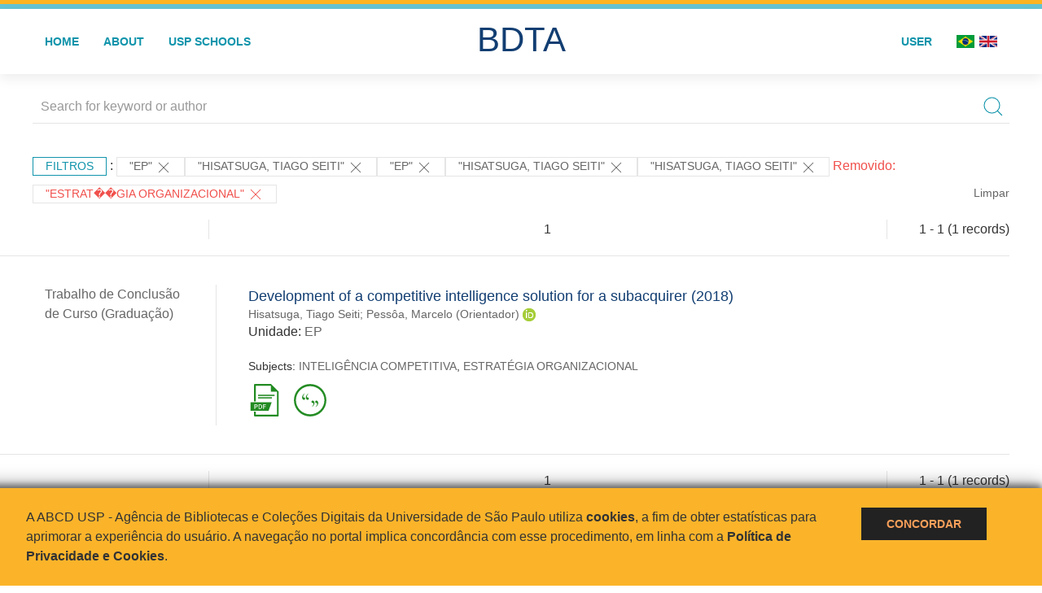

--- FILE ---
content_type: text/html; charset=UTF-8
request_url: https://bdta.abcd.usp.br/result.php?filter%5B0%5D=unidadeUSP%3A%22EP%22&filter%5B2%5D=author.person.name%3A%22Hisatsuga%2C+Tiago+Seiti%22&filter%5B3%5D=unidadeUSP%3A%22EP%22&filter%5B4%5D=author.person.name%3A%22Hisatsuga%2C+Tiago+Seiti%22&filter%5B5%5D=authorUSP.name%3A%22HISATSUGA%2C+TIAGO+SEITI%22&notFilter%5B%5D=about:%22ESTRAT%EF%BF%BD%EF%BF%BDGIA%20ORGANIZACIONAL%22
body_size: 7205
content:
<!DOCTYPE html>
<html>
<head>
        
    <link rel="shortcut icon" href="https://bdta.abcd.usp.br/inc/images/faviconUSP.ico" type="image/x-icon">

    <script src="https://bdta.abcd.usp.br/inc/js/jquery.min.js"></script>
    <script src="https://bdta.abcd.usp.br/inc/js/jquery-ui.js"></script>
    <link rel="stylesheet" href="https://bdta.abcd.usp.br/inc/js/jquery-ui.css">
    <script src="https://bdta.abcd.usp.br/inc/js/jquery.form-validator.min.js"></script>

    <!-- Uikit - Local -->
    <link rel="stylesheet" href="https://bdta.abcd.usp.br/inc/uikit/css/uikit.min.css" />
    <script src="https://bdta.abcd.usp.br/inc/uikit/js/uikit.min.js"></script>
    <script src="https://bdta.abcd.usp.br/inc/uikit/js/uikit-icons.min.js"></script>
    <script src="https://bdta.abcd.usp.br/inc/js/visualizar-pdf-mobile.js"></script>

    <!-- USP Custom -->
    <link rel="stylesheet" href="https://bdta.abcd.usp.br/inc/css/style.css">

    <meta name="viewport" content="width=device-width, initial-scale=1">

    <script src="https://js.hcaptcha.com/1/api.js" async defer></script>
    
        <title>BDTA USP - Resultado da busca</title>

    
</head>
<body style="min-height: 45em; position: relative;">
    
<div style="height: 0.3em; background: #fcb421;"></div>
<div style="height: 0.4em; background: #64c4d2;"></div>
<div class="uk-card uk-card-default" >
<div class="uk-visible@m">
    <div id="menu" class="uk-container uk-navbar-container uk-margin uk-navbar-transparent" uk-navbar="dropbar: true; dropbar-mode: push; mode: click" uk-navbar>
        <div class="uk-navbar-left">
            <ul class="uk-navbar-nav uk-link-text">
                <li class="uk-active"><a class="uk-link-heading" href="https://bdta.abcd.usp.br/index.php">Home</a></li>
                <li class="uk-active">
                    <a href="https://bdta.abcd.usp.br/sobre.php">About</a>
                </li>
                <li class="uk-active">
                    <a href="#modal-full" uk-toggle>USP Schools</a>

                    <div id="modal-full" class="uk-modal-full" uk-modal>
                        <div class="uk-modal-dialog uk-modal-body">
                            <button class="uk-modal-close-full uk-close-large" type="button" uk-close></button>
                            <div class="uk-grid-collapse uk-child-width-1-4@s uk-flex-middle" uk-grid>
                                <div class="uk-background-cover" style="background-image: url('https://bdta.abcd.usp.br/inc/images/PracaDoRelogio-MarcosSantos.jpg');" uk-height-viewport></div>
                                <div class="uk-padding">
                                    <h3>USP Schools</h3>
                                    				    					                                                                                        <a href="https://bdta.abcd.usp.br/result.php?filter[]=unidadeUSP:&quot;EACH&quot;" class="uk-text-small" style="color:#333">
                                                Escola de Artes, Ciências e Humanidades (EACH)                                            </a>
                                            <br/>
                                            					 
                                    					                                                                                        <a href="https://bdta.abcd.usp.br/result.php?filter[]=unidadeUSP:&quot;ECA&quot;" class="uk-text-small" style="color:#333">
                                                Escola de Comunicações e Artes (ECA)                                            </a>
                                            <br/>
                                            					 
                                    					                                                                                        <a href="https://bdta.abcd.usp.br/result.php?filter[]=unidadeUSP:&quot;EE&quot;" class="uk-text-small" style="color:#333">
                                                Escola de Enfermagem (EE)                                            </a>
                                            <br/>
                                            					 
                                    					                                                                                        <a href="https://bdta.abcd.usp.br/result.php?filter[]=unidadeUSP:&quot;EERP&quot;" class="uk-text-small" style="color:#333">
                                                Escola de Enfermagem de Ribeirão Preto (EERP)                                            </a>
                                            <br/>
                                            					 
                                    					                                                                                        <a href="https://bdta.abcd.usp.br/result.php?filter[]=unidadeUSP:&quot;EEFE&quot;" class="uk-text-small" style="color:#333">
                                                Escola de Educação Física e Esporte (EEFE)                                            </a>
                                            <br/>
                                            					 
                                    					                                                                                        <a href="https://bdta.abcd.usp.br/result.php?filter[]=unidadeUSP:&quot;EEFERP&quot;" class="uk-text-small" style="color:#333">
                                                Escola de Educação Física e Esporte de Ribeirão Preto (EEFERP)                                            </a>
                                            <br/>
                                            					 
                                    					                                                                                        <a href="https://bdta.abcd.usp.br/result.php?filter[]=unidadeUSP:&quot;EEL&quot;" class="uk-text-small" style="color:#333">
                                                Escola de Engenharia de Lorena (EEL)                                            </a>
                                            <br/>
                                            					 
                                    					                                                                                        <a href="https://bdta.abcd.usp.br/result.php?filter[]=unidadeUSP:&quot;EESC&quot;" class="uk-text-small" style="color:#333">
                                                Escola de Engenharia de São Carlos (EESC)                                            </a>
                                            <br/>
                                            					 
                                    					                                                                                        <a href="https://bdta.abcd.usp.br/result.php?filter[]=unidadeUSP:&quot;EP&quot;" class="uk-text-small" style="color:#333">
                                                Escola Politécnica (EP)                                            </a>
                                            <br/>
                                            					 
                                    					                                                                                        <a href="https://bdta.abcd.usp.br/result.php?filter[]=unidadeUSP:&quot;ESALQ&quot;" class="uk-text-small" style="color:#333">
                                                Escola Superior de Agricultura Luiz de Queiroz (ESALQ)                                            </a>
                                            <br/>
                                            					 
                                    					                                                                                        <a href="https://bdta.abcd.usp.br/result.php?filter[]=unidadeUSP:&quot;FAU&quot;" class="uk-text-small" style="color:#333">
                                                Faculdade de Arquitetura e Urbanismo (FAU)                                            </a>
                                            <br/>
                                            					 
                                    					                                                                                        <a href="https://bdta.abcd.usp.br/result.php?filter[]=unidadeUSP:&quot;FCF&quot;" class="uk-text-small" style="color:#333">
                                                Faculdade de Ciências Farmacêuticas (FCF)                                            </a>
                                            <br/>
                                            					 
                                    					                                                                                        <a href="https://bdta.abcd.usp.br/result.php?filter[]=unidadeUSP:&quot;FCFRP&quot;" class="uk-text-small" style="color:#333">
                                                Faculdade de Ciências Farmacêuticas de Ribeirão Preto (FCFRP)                                            </a>
                                            <br/>
                                            					 
                                    					                                                                                        <a href="https://bdta.abcd.usp.br/result.php?filter[]=unidadeUSP:&quot;FD&quot;" class="uk-text-small" style="color:#333">
                                                Faculdade de Direito (FD)                                            </a>
                                            <br/>
                                            					 
                                    					                                                                                        <a href="https://bdta.abcd.usp.br/result.php?filter[]=unidadeUSP:&quot;FDRP&quot;" class="uk-text-small" style="color:#333">
                                                Faculdade de Direito de Ribeirão Preto (FDRP)                                            </a>
                                            <br/>
                                            					 
                                    					                                                                                        <a href="https://bdta.abcd.usp.br/result.php?filter[]=unidadeUSP:&quot;FEA&quot;" class="uk-text-small" style="color:#333">
                                                Faculdade de Economia, Administração, Contabilidade e Atuária (FEA)                                            </a>
                                            <br/>
                                            					 
                                    					                                                                                        <a href="https://bdta.abcd.usp.br/result.php?filter[]=unidadeUSP:&quot;FEARP&quot;" class="uk-text-small" style="color:#333">
                                                Faculdade de Economia, Administração e Contabilidade de Ribeirão Preto (FEARP)                                            </a>
                                            <br/>
                                            					 
                                    					                                                                                        <a href="https://bdta.abcd.usp.br/result.php?filter[]=unidadeUSP:&quot;FE&quot;" class="uk-text-small" style="color:#333">
                                                Faculdade de Educação (FE)                                            </a>
                                            <br/>
                                                                                            </div>
                                                <div class="uk-padding">
					    					 
                                    					                                                                                        <a href="https://bdta.abcd.usp.br/result.php?filter[]=unidadeUSP:&quot;FFCLRP&quot;" class="uk-text-small" style="color:#333">
                                                Faculdade de Filosofia, Ciências e Letras de Ribeirão Preto (FFCLRP)                                            </a>
                                            <br/>
                                            					 
                                    					                                                                                        <a href="https://bdta.abcd.usp.br/result.php?filter[]=unidadeUSP:&quot;FFLCH&quot;" class="uk-text-small" style="color:#333">
                                                Faculdade de Filosofia, Letras e Ciências Humanas (FFLCH)                                            </a>
                                            <br/>
                                            					 
                                    					                                                                                        <a href="https://bdta.abcd.usp.br/result.php?filter[]=unidadeUSP:&quot;FM&quot;" class="uk-text-small" style="color:#333">
                                                Faculdade de Medicina (FM)                                            </a>
                                            <br/>
                                            					 
                                    					                                                                                        <a href="https://bdta.abcd.usp.br/result.php?filter[]=unidadeUSP:&quot;FMRP&quot;" class="uk-text-small" style="color:#333">
                                                Faculdade de Medicina de Ribeirão Preto (FMRP)                                            </a>
                                            <br/>
                                            					 
                                    					                                                                                        <a href="https://bdta.abcd.usp.br/result.php?filter[]=unidadeUSP:&quot;FMVZ&quot;" class="uk-text-small" style="color:#333">
                                                Faculdade de Medicina Veterinária e Zootecnia (FMVZ)                                            </a>
                                            <br/>
                                            					 
                                    					                                                                                        <a href="https://bdta.abcd.usp.br/result.php?filter[]=unidadeUSP:&quot;FO&quot;" class="uk-text-small" style="color:#333">
                                                Faculdade de Odontologia (FO)                                            </a>
                                            <br/>
                                            					 
                                    					                                                                                        <a href="https://bdta.abcd.usp.br/result.php?filter[]=unidadeUSP:&quot;FOB&quot;" class="uk-text-small" style="color:#333">
                                                Faculdade de Odontologia de Bauru (FOB)                                            </a>
                                            <br/>
                                            					 
                                    					                                                                                        <a href="https://bdta.abcd.usp.br/result.php?filter[]=unidadeUSP:&quot;FORP&quot;" class="uk-text-small" style="color:#333">
                                                Faculdade de Odontologia de Ribeirão Preto (FORP)                                            </a>
                                            <br/>
                                            					 
                                    					                                                                                        <a href="https://bdta.abcd.usp.br/result.php?filter[]=unidadeUSP:&quot;FSP&quot;" class="uk-text-small" style="color:#333">
                                                Faculdade de Saúde Pública (FSP)                                            </a>
                                            <br/>
                                            					 
                                    					                                                                                        <a href="https://bdta.abcd.usp.br/result.php?filter[]=unidadeUSP:&quot;FZEA&quot;" class="uk-text-small" style="color:#333">
                                                Faculdade de Zootecnia e Engenharia de Alimentos (FZEA)                                            </a>
                                            <br/>
                                            					 
                                    					                                                                                        <a href="https://bdta.abcd.usp.br/result.php?filter[]=unidadeUSP:&quot;IAU&quot;" class="uk-text-small" style="color:#333">
                                                Instituto de Arquitetura e Urbanismo (IAU)                                            </a>
                                            <br/>
                                            					 
                                    					                                                                                        <a href="https://bdta.abcd.usp.br/result.php?filter[]=unidadeUSP:&quot;IAG&quot;" class="uk-text-small" style="color:#333">
                                                Instituto de Astronomia, Geofísica e Ciências Atmosféricas (IAG)                                            </a>
                                            <br/>
                                            					 
                                    					                                                                                        <a href="https://bdta.abcd.usp.br/result.php?filter[]=unidadeUSP:&quot;IB&quot;" class="uk-text-small" style="color:#333">
                                                Instituto de Biociências (IB)                                            </a>
                                            <br/>
                                            					 
                                    					                                                                                        <a href="https://bdta.abcd.usp.br/result.php?filter[]=unidadeUSP:&quot;ICB&quot;" class="uk-text-small" style="color:#333">
                                                Instituto de Ciências Biomédicas (ICB)                                            </a>
                                            <br/>
                                            					 
                                    					                                                                                        <a href="https://bdta.abcd.usp.br/result.php?filter[]=unidadeUSP:&quot;ICMC&quot;" class="uk-text-small" style="color:#333">
                                                Instituto de Ciências Matemáticas e de Computação (ICMC)                                            </a>
                                            <br/>
                                            					 
                                    					                                                                                        <a href="https://bdta.abcd.usp.br/result.php?filter[]=unidadeUSP:&quot;IF&quot;" class="uk-text-small" style="color:#333">
                                                Instituto de Física (IF)                                            </a>
                                            <br/>
                                            					 
                                    					                                                                                        <a href="https://bdta.abcd.usp.br/result.php?filter[]=unidadeUSP:&quot;IFSC&quot;" class="uk-text-small" style="color:#333">
                                                Instituto de Física de São Carlos (IFSC)                                            </a>
                                            <br/>
                                            					 
                                    					                                                                                        <a href="https://bdta.abcd.usp.br/result.php?filter[]=unidadeUSP:&quot;IGC&quot;" class="uk-text-small" style="color:#333">
                                                Instituto de Geociências (IGc)                                            </a>
                                            <br/>
                                                                                            </div>
                                                <div class="uk-padding">
					    					 
                                    					                                                                                        <a href="https://bdta.abcd.usp.br/result.php?filter[]=unidadeUSP:&quot;IME&quot;" class="uk-text-small" style="color:#333">
                                                Instituto de Matemática e Estatística (IME)                                            </a>
                                            <br/>
                                            					 
                                    					                                                                                        <a href="https://bdta.abcd.usp.br/result.php?filter[]=unidadeUSP:&quot;IMT&quot;" class="uk-text-small" style="color:#333">
                                                Instituto de Medicina Tropical de São Paulo (IMT)                                            </a>
                                            <br/>
                                            					 
                                    					                                                                                        <a href="https://bdta.abcd.usp.br/result.php?filter[]=unidadeUSP:&quot;IP&quot;" class="uk-text-small" style="color:#333">
                                                Instituto de Psicologia (IP)                                            </a>
                                            <br/>
                                            					 
                                    					                                                                                        <a href="https://bdta.abcd.usp.br/result.php?filter[]=unidadeUSP:&quot;IQ&quot;" class="uk-text-small" style="color:#333">
                                                Instituto de Química (IQ)                                            </a>
                                            <br/>
                                            					 
                                    					                                                                                        <a href="https://bdta.abcd.usp.br/result.php?filter[]=unidadeUSP:&quot;IQSC&quot;" class="uk-text-small" style="color:#333">
                                                Instituto de Química de São Carlos (IQSC)                                            </a>
                                            <br/>
                                            					 
                                    					                                                                                        <a href="https://bdta.abcd.usp.br/result.php?filter[]=unidadeUSP:&quot;IRI&quot;" class="uk-text-small" style="color:#333">
                                                Instituto de Relações Internacionais (IRI)                                            </a>
                                            <br/>
                                            					 
                                    					                                                                                        <a href="https://bdta.abcd.usp.br/result.php?filter[]=unidadeUSP:&quot;IO&quot;" class="uk-text-small" style="color:#333">
                                                Instituto Oceanográfico (IO)                                            </a>
                                            <br/>
                                            					 
                                    					                                                                                        <a href="https://bdta.abcd.usp.br/result.php?filter[]=unidadeUSP:&quot;CEBIMAR&quot;" class="uk-text-small" style="color:#333">
                                                Centro de Biologia Marinha (CEBIMAR)                                            </a>
                                            <br/>
                                            					 
                                    					 
                                    					                                                                                        <a href="https://bdta.abcd.usp.br/result.php?filter[]=unidadeUSP:&quot;CENA&quot;" class="uk-text-small" style="color:#333">
                                                Centro de Energia Nuclear na Agricultura (CENA)                                            </a>
                                            <br/>
                                            					 
                                    					 
                                    					 
                                    					                                                                                        <a href="https://bdta.abcd.usp.br/result.php?filter[]=unidadeUSP:&quot;IEE&quot;" class="uk-text-small" style="color:#333">
                                                Instituto de Energia e Ambiente (IEE)                                            </a>
                                            <br/>
                                            					 
                                    					 
                                    					                                                                                        <a href="https://bdta.abcd.usp.br/result.php?filter[]=unidadeUSP:&quot;MAE&quot;" class="uk-text-small" style="color:#333">
                                                Museu de Arqueologia e Etnologia (MAE)                                            </a>
                                            <br/>
                                            					 
                                    					                                                                                        <a href="https://bdta.abcd.usp.br/result.php?filter[]=unidadeUSP:&quot;MAC&quot;" class="uk-text-small" style="color:#333">
                                                Museu de Arte Contemporânea (MAC)                                            </a>
                                            <br/>
                                            					 
                                    					                                                                                        <a href="https://bdta.abcd.usp.br/result.php?filter[]=unidadeUSP:&quot;MZ&quot;" class="uk-text-small" style="color:#333">
                                                Museu de Zoologia (MZ)                                            </a>
                                            <br/>
                                            					 
                                    					 
                                                                    </div>
                            </div>
                        </div>
                    </div>

                </li>
                
             </ul>
        </div>
        <div class="uk-navbar-center" style="top: 60%;">
	<a class="uk-navbar-item uk-logo" href="https://bdta.abcd.usp.br/index.php"><h1 style="font-family: Arial, sans-serif; color: #123e72;">BDTA</h1></a>
        </div>
        <div class="uk-navbar-right">
            <ul class="uk-navbar-nav">
                
                
		<li class="uk-active">
                    		    <li><a href="https://bdta.abcd.usp.br/aut/oauth.php" rel="nofollow">User</a></li>
                                    </li>

			<!--<li class="uk-active"><a href="https://www.abcd.usp.br" target="_blank" rel="noopener noreferrer">ABCD USP</a></li>-->

                <!--                    <li><a href="http://bdta.abcd.usp.br/result.php?filter%5B0%5D=unidadeUSP%3A%22EP%22&filter%5B2%5D=author.person.name%3A%22Hisatsuga%2C+Tiago+Seiti%22&filter%5B3%5D=unidadeUSP%3A%22EP%22&filter%5B4%5D=author.person.name%3A%22Hisatsuga%2C+Tiago+Seiti%22&filter%5B5%5D=authorUSP.name%3A%22HISATSUGA%2C+TIAGO+SEITI%22&notFilter%5B%5D=about:%22ESTRAT%EF%BF%BD%EF%BF%BDGIA%20ORGANIZACIONAL%22&locale=en_US"><img src="inc/images/en.png" style="width: 1.6em;">
                    </a></li>
                -->
                <li>
                                        <a href="http://bdta.abcd.usp.br/result.php?filter%5B0%5D=unidadeUSP%3A%22EP%22&filter%5B2%5D=author.person.name%3A%22Hisatsuga%2C+Tiago+Seiti%22&filter%5B3%5D=unidadeUSP%3A%22EP%22&filter%5B4%5D=author.person.name%3A%22Hisatsuga%2C+Tiago+Seiti%22&filter%5B5%5D=authorUSP.name%3A%22HISATSUGA%2C+TIAGO+SEITI%22&notFilter%5B%5D=about:%22ESTRAT%EF%BF%BD%EF%BF%BDGIA%20ORGANIZACIONAL%22&locale=pt_BR" style="padding-right: 0.2em;">
                        <img src="https://bdta.abcd.usp.br/inc/images/br.png" style="width: 1.6em;">
                    </a>
                </li>
                <li>
                    <a href="http://bdta.abcd.usp.br/result.php?filter%5B0%5D=unidadeUSP%3A%22EP%22&filter%5B2%5D=author.person.name%3A%22Hisatsuga%2C+Tiago+Seiti%22&filter%5B3%5D=unidadeUSP%3A%22EP%22&filter%5B4%5D=author.person.name%3A%22Hisatsuga%2C+Tiago+Seiti%22&filter%5B5%5D=authorUSP.name%3A%22HISATSUGA%2C+TIAGO+SEITI%22&notFilter%5B%5D=about:%22ESTRAT%EF%BF%BD%EF%BF%BDGIA%20ORGANIZACIONAL%22&locale=en_US" style="padding-left: 0.2em;">
                        <img src="https://bdta.abcd.usp.br/inc/images/en.png" style="width: 1.6em;">
                    </a>
                </li>
            </ul>
        </div>
    </div>
    </div>


<div class="uk-hidden@m">
    <div class="uk-offcanvas-content">

        <div class="uk-navbar-left">
            <a class="uk-navbar-toggle" href="#" uk-toggle="target: #offcanvas-nav-primary" style="color:black"><span uk-navbar-toggle-icon></span> <span class="uk-margin-small-left">Menu</span></a>
        </div>

        <div id="offcanvas-nav-primary" uk-offcanvas="overlay: true">
            <div class="uk-offcanvas-bar uk-flex uk-flex-column">

                <ul class="uk-nav uk-nav-primary uk-nav-center uk-margin-auto-vertical">
                    <li class="uk-active"><a href="index.php">Home</a></li>
                    <li class="uk-active"><a href="advanced_search.php">Busca técnica</a></li>
                    <li class="uk-nav-divider"></li>
                    <li class="uk-active"><a href="contact.php">Contact</a></li>
                    <li class="uk-active"><a href="sobre.php">About</a></li>
		    <li class="uk-active"><a href="https://www.abcd.usp.br" target="_blank" rel="noopener noreferrer">ABCD USP</a></li>
                </ul>

            </div>
        </div>
    </div>
</div>

</div>

    <!-- Global site tag (gtag.js) - Google Analytics-->
<script async src="https://www.googletagmanager.com/gtag/js?id=UA-62343638-1"></script>
<script>
  window.dataLayer = window.dataLayer || [];
  function gtag(){dataLayer.push(arguments);}
  gtag('js', new Date());

  gtag('config', 'UA-62343638-1');
</script>

<script async src="https://www.googletagmanager.com/gtag/js?id=G-VCJTCE2VYE"></script>
<script>
  window.dataLayer = window.dataLayer || [];
  function gtag(){dataLayer.push(arguments);}
  gtag('js', new Date());

  gtag('config', 'G-VCJTCE2VYE');
</script>

    <div class="uk-container" style="position: relative; padding-bottom: 15em;">
        <div class="uk-width-1-1@s uk-width-1-1@m">
            <form class="uk-search uk-search-navbar uk-width-1-1" action="result.php">
                <div class="search uk-form-controls uk-margin uk-search uk-search-default uk-width-1-1@s uk-width-1-1@m uk-align-center">
                    <input type="hidden" name="fields[]" value="name">
                    <input type="hidden" name="fields[]" value="author.person.name">
                    <input type="hidden" name="fields[]" value="authorUSP.name">
                    <input type="hidden" name="fields[]" value="about">
                    <input type="hidden" name="fields[]" value="description">
                    <button class="search-button uk-search-icon-flip" uk-search-icon="ratio: 1"></button>
                    <input class="search-input uk-input" id="form-stacked-text" type="search" placeholder="Search for keyword or author" name="search[]" value="">
                </div>
            </form>
        </div>
        <div class="uk-width-1-1@s uk-width-1-1@m">
            <p class="uk-margin-top" uk-margin>
                <a href="#offcanvas-slide" class="uk-button uk-button-small uk-text-small filtros" uk-toggle>
                    Filtros                </a> :
            <!-- List of filters - Start -->
                            <a class="uk-button uk-button-default uk-button-small uk-text-small" href="http://bdta.abcd.usp.br/result.php?filter%5B2%5D=author.person.name%3A%22Hisatsuga%2C+Tiago+Seiti%22&filter%5B4%5D=author.person.name%3A%22Hisatsuga%2C+Tiago+Seiti%22&filter%5B5%5D=authorUSP.name%3A%22HISATSUGA%2C+TIAGO+SEITI%22">"EP" <span uk-icon="icon: close; ratio: 1"></span></a><a class="uk-button uk-button-default uk-button-small uk-text-small" href="http://bdta.abcd.usp.br/result.php?filter%5B0%5D=unidadeUSP%3A%22EP%22&filter%5B3%5D=unidadeUSP%3A%22EP%22&filter%5B5%5D=authorUSP.name%3A%22HISATSUGA%2C+TIAGO+SEITI%22">"Hisatsuga, Tiago Seiti" <span uk-icon="icon: close; ratio: 1"></span></a><a class="uk-button uk-button-default uk-button-small uk-text-small" href="http://bdta.abcd.usp.br/result.php?filter%5B2%5D=author.person.name%3A%22Hisatsuga%2C+Tiago+Seiti%22&filter%5B4%5D=author.person.name%3A%22Hisatsuga%2C+Tiago+Seiti%22&filter%5B5%5D=authorUSP.name%3A%22HISATSUGA%2C+TIAGO+SEITI%22">"EP" <span uk-icon="icon: close; ratio: 1"></span></a><a class="uk-button uk-button-default uk-button-small uk-text-small" href="http://bdta.abcd.usp.br/result.php?filter%5B0%5D=unidadeUSP%3A%22EP%22&filter%5B3%5D=unidadeUSP%3A%22EP%22&filter%5B5%5D=authorUSP.name%3A%22HISATSUGA%2C+TIAGO+SEITI%22">"Hisatsuga, Tiago Seiti" <span uk-icon="icon: close; ratio: 1"></span></a><a class="uk-button uk-button-default uk-button-small uk-text-small" href="http://bdta.abcd.usp.br/result.php?filter%5B0%5D=unidadeUSP%3A%22EP%22&filter%5B2%5D=author.person.name%3A%22Hisatsuga%2C+Tiago+Seiti%22&filter%5B3%5D=unidadeUSP%3A%22EP%22&filter%5B4%5D=author.person.name%3A%22Hisatsuga%2C+Tiago+Seiti%22">"HISATSUGA, TIAGO SEITI" <span uk-icon="icon: close; ratio: 1"></span></a><span class="not-filter"> Removido: </span><a class="uk-button uk-button-default uk-button-small uk-text-small not-filter" href="http://bdta.abcd.usp.br/result.php?filter%5B0%5D=unidadeUSP%3A%22EP%22&filter%5B2%5D=author.person.name%3A%22Hisatsuga%2C+Tiago+Seiti%22&filter%5B3%5D=unidadeUSP%3A%22EP%22&filter%5B4%5D=author.person.name%3A%22Hisatsuga%2C+Tiago+Seiti%22">"ESTRAT��GIA ORGANIZACIONAL" <span uk-icon="icon: close; ratio: 1"></span></a>                <a class="uk-text-small" href="index.php" style="float: right;">Limpar</a>
            
                        <!-- List of filters - End -->
            </p>
        </div>
        <div class="uk-grid-divider" uk-grid>
            <div id="offcanvas-slide" uk-offcanvas>
                <div class="uk-offcanvas-bar uk-background-muted uk-text-secondary">
                    <h3 class="title">Filtros</h3>
            <!--<div class="uk-width-1-4@s uk-width-2-6@m">-->
                    <!-- Facetas - Início -->
                        <hr>
                        <ul class="uk-nav uk-nav-default uk-nav-parent-icon" uk-nav="multiple: true">
                            <li class="uk-parent"><a href="#" style="color:#123e72;">Grau</a> <ul class="uk-nav-sub"><li><div uk-grid>
                            <div class="uk-width-2-3 uk-text-small" style="color:#333"><a class="capitalize link" href="//bdta.abcd.usp.br/result.php?filter%5B0%5D=unidadeUSP%3A%22EP%22&filter%5B2%5D=author.person.name%3A%22Hisatsuga%2C+Tiago+Seiti%22&filter%5B3%5D=unidadeUSP%3A%22EP%22&filter%5B4%5D=author.person.name%3A%22Hisatsuga%2C+Tiago+Seiti%22&filter%5B5%5D=authorUSP.name%3A%22HISATSUGA%2C+TIAGO+SEITI%22&notFilter%5B%5D=about:%22ESTRAT%EF%BF%BD%EF%BF%BDGIA%20ORGANIZACIONAL%22&filter[]=inSupportOf:&quot;Trabalho de Conclusão de Curso (Graduação)&quot;"  title="E" style="font-size: 90%">trabalho de conclusão de curso (graduação) (~1)</a></div>
                            <div class="uk-width-1-3" style="color:#333">
                            <a class="link" href="//bdta.abcd.usp.br/result.php?filter%5B0%5D=unidadeUSP%3A%22EP%22&filter%5B2%5D=author.person.name%3A%22Hisatsuga%2C+Tiago+Seiti%22&filter%5B3%5D=unidadeUSP%3A%22EP%22&filter%5B4%5D=author.person.name%3A%22Hisatsuga%2C+Tiago+Seiti%22&filter%5B5%5D=authorUSP.name%3A%22HISATSUGA%2C+TIAGO+SEITI%22&notFilter%5B%5D=about:%22ESTRAT%EF%BF%BD%EF%BF%BDGIA%20ORGANIZACIONAL%22&notFilter[]=inSupportOf:&quot;Trabalho de Conclusão de Curso (Graduação)&quot;" title="Remover do resultado"><span uk-icon="icon: minus-circle; ratio: 1"></span></a>
                            </div></div></li></ul></li><li class="uk-parent"><a href="#" style="color:#123e72;">USP Schools</a> <ul class="uk-nav-sub"><li><div uk-grid>
                            <div class="uk-width-2-3 uk-text-small" style="color:#333"><a class="uppercase link" href="//bdta.abcd.usp.br/result.php?filter%5B0%5D=unidadeUSP%3A%22EP%22&filter%5B2%5D=author.person.name%3A%22Hisatsuga%2C+Tiago+Seiti%22&filter%5B3%5D=unidadeUSP%3A%22EP%22&filter%5B4%5D=author.person.name%3A%22Hisatsuga%2C+Tiago+Seiti%22&filter%5B5%5D=authorUSP.name%3A%22HISATSUGA%2C+TIAGO+SEITI%22&notFilter%5B%5D=about:%22ESTRAT%EF%BF%BD%EF%BF%BDGIA%20ORGANIZACIONAL%22&filter[]=unidadeUSP:&quot;EP&quot;"  title="E" style="font-size: 90%">ep (~1)</a></div>
                            <div class="uk-width-1-3" style="color:#333">
                            <a class="link" href="//bdta.abcd.usp.br/result.php?filter%5B0%5D=unidadeUSP%3A%22EP%22&filter%5B2%5D=author.person.name%3A%22Hisatsuga%2C+Tiago+Seiti%22&filter%5B3%5D=unidadeUSP%3A%22EP%22&filter%5B4%5D=author.person.name%3A%22Hisatsuga%2C+Tiago+Seiti%22&filter%5B5%5D=authorUSP.name%3A%22HISATSUGA%2C+TIAGO+SEITI%22&notFilter%5B%5D=about:%22ESTRAT%EF%BF%BD%EF%BF%BDGIA%20ORGANIZACIONAL%22&notFilter[]=unidadeUSP:&quot;EP&quot;" title="Remover do resultado"><span uk-icon="icon: minus-circle; ratio: 1"></span></a>
                            </div></div></li></ul></li><li class="uk-parent"><a href="#" style="color:#123e72;">Departament</a> <ul class="uk-nav-sub"></ul></li><li class="uk-parent"><a href="#" style="color:#123e72;">Authors</a> <ul class="uk-nav-sub"><li><div uk-grid>
                            <div class="uk-width-2-3 uk-text-small" style="color:#333"><a class="capitalize link" href="//bdta.abcd.usp.br/result.php?filter%5B0%5D=unidadeUSP%3A%22EP%22&filter%5B2%5D=author.person.name%3A%22Hisatsuga%2C+Tiago+Seiti%22&filter%5B3%5D=unidadeUSP%3A%22EP%22&filter%5B4%5D=author.person.name%3A%22Hisatsuga%2C+Tiago+Seiti%22&filter%5B5%5D=authorUSP.name%3A%22HISATSUGA%2C+TIAGO+SEITI%22&notFilter%5B%5D=about:%22ESTRAT%EF%BF%BD%EF%BF%BDGIA%20ORGANIZACIONAL%22&filter[]=author.person.name:&quot;Hisatsuga, Tiago Seiti&quot;"  title="E" style="font-size: 90%">hisatsuga, tiago seiti (~1)</a></div>
                            <div class="uk-width-1-3" style="color:#333">
                            <a class="link" href="//bdta.abcd.usp.br/result.php?filter%5B0%5D=unidadeUSP%3A%22EP%22&filter%5B2%5D=author.person.name%3A%22Hisatsuga%2C+Tiago+Seiti%22&filter%5B3%5D=unidadeUSP%3A%22EP%22&filter%5B4%5D=author.person.name%3A%22Hisatsuga%2C+Tiago+Seiti%22&filter%5B5%5D=authorUSP.name%3A%22HISATSUGA%2C+TIAGO+SEITI%22&notFilter%5B%5D=about:%22ESTRAT%EF%BF%BD%EF%BF%BDGIA%20ORGANIZACIONAL%22&notFilter[]=author.person.name:&quot;Hisatsuga, Tiago Seiti&quot;" title="Remover do resultado"><span uk-icon="icon: minus-circle; ratio: 1"></span></a>
                            </div></div></li><li><div uk-grid>
                            <div class="uk-width-2-3 uk-text-small" style="color:#333"><a class="capitalize link" href="//bdta.abcd.usp.br/result.php?filter%5B0%5D=unidadeUSP%3A%22EP%22&filter%5B2%5D=author.person.name%3A%22Hisatsuga%2C+Tiago+Seiti%22&filter%5B3%5D=unidadeUSP%3A%22EP%22&filter%5B4%5D=author.person.name%3A%22Hisatsuga%2C+Tiago+Seiti%22&filter%5B5%5D=authorUSP.name%3A%22HISATSUGA%2C+TIAGO+SEITI%22&notFilter%5B%5D=about:%22ESTRAT%EF%BF%BD%EF%BF%BDGIA%20ORGANIZACIONAL%22&filter[]=author.person.name:&quot;Pessôa, Marcelo&quot;"  title="E" style="font-size: 90%">pessôa, marcelo (~1)</a></div>
                            <div class="uk-width-1-3" style="color:#333">
                            <a class="link" href="//bdta.abcd.usp.br/result.php?filter%5B0%5D=unidadeUSP%3A%22EP%22&filter%5B2%5D=author.person.name%3A%22Hisatsuga%2C+Tiago+Seiti%22&filter%5B3%5D=unidadeUSP%3A%22EP%22&filter%5B4%5D=author.person.name%3A%22Hisatsuga%2C+Tiago+Seiti%22&filter%5B5%5D=authorUSP.name%3A%22HISATSUGA%2C+TIAGO+SEITI%22&notFilter%5B%5D=about:%22ESTRAT%EF%BF%BD%EF%BF%BDGIA%20ORGANIZACIONAL%22&notFilter[]=author.person.name:&quot;Pessôa, Marcelo&quot;" title="Remover do resultado"><span uk-icon="icon: minus-circle; ratio: 1"></span></a>
                            </div></div></li></ul></li><li class="uk-parent"><a href="#" style="color:#123e72;">USP affiliated authors</a> <ul class="uk-nav-sub"><li><div uk-grid>
                            <div class="uk-width-2-3 uk-text-small" style="color:#333"><a class="capitalize link" href="//bdta.abcd.usp.br/result.php?filter%5B0%5D=unidadeUSP%3A%22EP%22&filter%5B2%5D=author.person.name%3A%22Hisatsuga%2C+Tiago+Seiti%22&filter%5B3%5D=unidadeUSP%3A%22EP%22&filter%5B4%5D=author.person.name%3A%22Hisatsuga%2C+Tiago+Seiti%22&filter%5B5%5D=authorUSP.name%3A%22HISATSUGA%2C+TIAGO+SEITI%22&notFilter%5B%5D=about:%22ESTRAT%EF%BF%BD%EF%BF%BDGIA%20ORGANIZACIONAL%22&filter[]=authorUSP.name:&quot;HISATSUGA, TIAGO SEITI&quot;"  title="E" style="font-size: 90%">hisatsuga, tiago seiti (~1)</a></div>
                            <div class="uk-width-1-3" style="color:#333">
                            <a class="link" href="//bdta.abcd.usp.br/result.php?filter%5B0%5D=unidadeUSP%3A%22EP%22&filter%5B2%5D=author.person.name%3A%22Hisatsuga%2C+Tiago+Seiti%22&filter%5B3%5D=unidadeUSP%3A%22EP%22&filter%5B4%5D=author.person.name%3A%22Hisatsuga%2C+Tiago+Seiti%22&filter%5B5%5D=authorUSP.name%3A%22HISATSUGA%2C+TIAGO+SEITI%22&notFilter%5B%5D=about:%22ESTRAT%EF%BF%BD%EF%BF%BDGIA%20ORGANIZACIONAL%22&notFilter[]=authorUSP.name:&quot;HISATSUGA, TIAGO SEITI&quot;" title="Remover do resultado"><span uk-icon="icon: minus-circle; ratio: 1"></span></a>
                            </div></div></li></ul></li><li class="uk-parent"><a href="#" style="color:#123e72;">Date published</a> <ul class="uk-nav-sub"><li><div uk-grid>
                            <div class="uk-width-2-3 uk-text-small" style="color:#333"><a class="capitalize link" href="//bdta.abcd.usp.br/result.php?filter%5B0%5D=unidadeUSP%3A%22EP%22&filter%5B2%5D=author.person.name%3A%22Hisatsuga%2C+Tiago+Seiti%22&filter%5B3%5D=unidadeUSP%3A%22EP%22&filter%5B4%5D=author.person.name%3A%22Hisatsuga%2C+Tiago+Seiti%22&filter%5B5%5D=authorUSP.name%3A%22HISATSUGA%2C+TIAGO+SEITI%22&notFilter%5B%5D=about:%22ESTRAT%EF%BF%BD%EF%BF%BDGIA%20ORGANIZACIONAL%22&filter[]=datePublished:&quot;2018&quot;"  title="E" style="font-size: 90%">2018 (~1)</a></div>
                            <div class="uk-width-1-3" style="color:#333">
                            <a class="link" href="//bdta.abcd.usp.br/result.php?filter%5B0%5D=unidadeUSP%3A%22EP%22&filter%5B2%5D=author.person.name%3A%22Hisatsuga%2C+Tiago+Seiti%22&filter%5B3%5D=unidadeUSP%3A%22EP%22&filter%5B4%5D=author.person.name%3A%22Hisatsuga%2C+Tiago+Seiti%22&filter%5B5%5D=authorUSP.name%3A%22HISATSUGA%2C+TIAGO+SEITI%22&notFilter%5B%5D=about:%22ESTRAT%EF%BF%BD%EF%BF%BDGIA%20ORGANIZACIONAL%22&notFilter[]=datePublished:&quot;2018&quot;" title="Remover do resultado"><span uk-icon="icon: minus-circle; ratio: 1"></span></a>
                            </div></div></li></ul></li><li class="uk-parent"><a href="#" style="color:#123e72;">Subjects</a> <ul class="uk-nav-sub"><li><div uk-grid>
                            <div class="uk-width-2-3 uk-text-small" style="color:#333"><a class="capitalize link" href="//bdta.abcd.usp.br/result.php?filter%5B0%5D=unidadeUSP%3A%22EP%22&filter%5B2%5D=author.person.name%3A%22Hisatsuga%2C+Tiago+Seiti%22&filter%5B3%5D=unidadeUSP%3A%22EP%22&filter%5B4%5D=author.person.name%3A%22Hisatsuga%2C+Tiago+Seiti%22&filter%5B5%5D=authorUSP.name%3A%22HISATSUGA%2C+TIAGO+SEITI%22&notFilter%5B%5D=about:%22ESTRAT%EF%BF%BD%EF%BF%BDGIA%20ORGANIZACIONAL%22&filter[]=about:&quot;ESTRATÉGIA ORGANIZACIONAL&quot;"  title="E" style="font-size: 90%">estratégia organizacional (~1)</a></div>
                            <div class="uk-width-1-3" style="color:#333">
                            <a class="link" href="//bdta.abcd.usp.br/result.php?filter%5B0%5D=unidadeUSP%3A%22EP%22&filter%5B2%5D=author.person.name%3A%22Hisatsuga%2C+Tiago+Seiti%22&filter%5B3%5D=unidadeUSP%3A%22EP%22&filter%5B4%5D=author.person.name%3A%22Hisatsuga%2C+Tiago+Seiti%22&filter%5B5%5D=authorUSP.name%3A%22HISATSUGA%2C+TIAGO+SEITI%22&notFilter%5B%5D=about:%22ESTRAT%EF%BF%BD%EF%BF%BDGIA%20ORGANIZACIONAL%22&notFilter[]=about:&quot;ESTRATÉGIA ORGANIZACIONAL&quot;" title="Remover do resultado"><span uk-icon="icon: minus-circle; ratio: 1"></span></a>
                            </div></div></li><li><div uk-grid>
                            <div class="uk-width-2-3 uk-text-small" style="color:#333"><a class="capitalize link" href="//bdta.abcd.usp.br/result.php?filter%5B0%5D=unidadeUSP%3A%22EP%22&filter%5B2%5D=author.person.name%3A%22Hisatsuga%2C+Tiago+Seiti%22&filter%5B3%5D=unidadeUSP%3A%22EP%22&filter%5B4%5D=author.person.name%3A%22Hisatsuga%2C+Tiago+Seiti%22&filter%5B5%5D=authorUSP.name%3A%22HISATSUGA%2C+TIAGO+SEITI%22&notFilter%5B%5D=about:%22ESTRAT%EF%BF%BD%EF%BF%BDGIA%20ORGANIZACIONAL%22&filter[]=about:&quot;INTELIGÊNCIA COMPETITIVA&quot;"  title="E" style="font-size: 90%">inteligência competitiva (~1)</a></div>
                            <div class="uk-width-1-3" style="color:#333">
                            <a class="link" href="//bdta.abcd.usp.br/result.php?filter%5B0%5D=unidadeUSP%3A%22EP%22&filter%5B2%5D=author.person.name%3A%22Hisatsuga%2C+Tiago+Seiti%22&filter%5B3%5D=unidadeUSP%3A%22EP%22&filter%5B4%5D=author.person.name%3A%22Hisatsuga%2C+Tiago+Seiti%22&filter%5B5%5D=authorUSP.name%3A%22HISATSUGA%2C+TIAGO+SEITI%22&notFilter%5B%5D=about:%22ESTRAT%EF%BF%BD%EF%BF%BDGIA%20ORGANIZACIONAL%22&notFilter[]=about:&quot;INTELIGÊNCIA COMPETITIVA&quot;" title="Remover do resultado"><span uk-icon="icon: minus-circle; ratio: 1"></span></a>
                            </div></div></li></ul></li><li class="uk-parent"><a href="#" style="color:#123e72;">Language</a> <ul class="uk-nav-sub"><li><div uk-grid>
                            <div class="uk-width-2-3 uk-text-small" style="color:#333"><a class="capitalize link" href="//bdta.abcd.usp.br/result.php?filter%5B0%5D=unidadeUSP%3A%22EP%22&filter%5B2%5D=author.person.name%3A%22Hisatsuga%2C+Tiago+Seiti%22&filter%5B3%5D=unidadeUSP%3A%22EP%22&filter%5B4%5D=author.person.name%3A%22Hisatsuga%2C+Tiago+Seiti%22&filter%5B5%5D=authorUSP.name%3A%22HISATSUGA%2C+TIAGO+SEITI%22&notFilter%5B%5D=about:%22ESTRAT%EF%BF%BD%EF%BF%BDGIA%20ORGANIZACIONAL%22&filter[]=language:&quot;Inglês&quot;"  title="E" style="font-size: 90%">inglês (~1)</a></div>
                            <div class="uk-width-1-3" style="color:#333">
                            <a class="link" href="//bdta.abcd.usp.br/result.php?filter%5B0%5D=unidadeUSP%3A%22EP%22&filter%5B2%5D=author.person.name%3A%22Hisatsuga%2C+Tiago+Seiti%22&filter%5B3%5D=unidadeUSP%3A%22EP%22&filter%5B4%5D=author.person.name%3A%22Hisatsuga%2C+Tiago+Seiti%22&filter%5B5%5D=authorUSP.name%3A%22HISATSUGA%2C+TIAGO+SEITI%22&notFilter%5B%5D=about:%22ESTRAT%EF%BF%BD%EF%BF%BDGIA%20ORGANIZACIONAL%22&notFilter[]=language:&quot;Inglês&quot;" title="Remover do resultado"><span uk-icon="icon: minus-circle; ratio: 1"></span></a>
                            </div></div></li></ul></li><li class="uk-parent"><a href="#" style="color:#123e72;">Funding Agencies</a> <ul class="uk-nav-sub"></ul></li>			    			    			    <li class="uk-parent"><a href="#" style="color:#123e72;">Keywords</a> <ul class="uk-nav-sub"></ul></li>                        </ul>
                                                <!-- Facetas - Fim -->

                        <hr>

                        <!-- Limitar por data - Início -->
                        <form class="uk-text-small">
                            <fieldset>
                                <legend>Refine with date range</legend>
                                <script>
                                    $( function() {
                                    $( "#limitar-data" ).slider({
                                    range: true,
                                    min: 1900,
                                    max: 2030,
                                    values: [ 1900, 2030 ],
                                    slide: function( event, ui ) {
                                        $( "#date" ).val( "datePublished:[" + ui.values[ 0 ] + " TO " + ui.values[ 1 ] + "]" );
                                    }
                                    });
                                    $( "#date" ).val( "datePublished:[" + $( "#limitar-data" ).slider( "values", 0 ) +
                                    " TO " + $( "#limitar-data" ).slider( "values", 1 ) + "]");
                                    } );
                                </script>
                                <p>
                                <label for="date">Select date range:</label>
                                <input class="uk-input" type="text" id="date" readonly style="border:0; color:#f6931f;" name="range[]">
                                </p>
                                <div id="limitar-data" class="uk-margin-bottom"></div>
                                                                                                                                            <input type="hidden" name="filter[]" value="unidadeUSP:&quot;EP&quot;">
                                                                            <input type="hidden" name="filter[]" value="author.person.name:&quot;Hisatsuga, Tiago Seiti&quot;">
                                                                            <input type="hidden" name="filter[]" value="unidadeUSP:&quot;EP&quot;">
                                                                            <input type="hidden" name="filter[]" value="author.person.name:&quot;Hisatsuga, Tiago Seiti&quot;">
                                                                            <input type="hidden" name="filter[]" value="authorUSP.name:&quot;HISATSUGA, TIAGO SEITI&quot;">
                                                                                                    <button class="uk-button uk-button-primary uk-button-small">Refine with date range</button>
                            </fieldset>
                        </form>
                        <!-- Limitar por data - Fim -->

                
            </div>
        </div>

            <div class="uk-width-1-1">

            <!-- Vocabulário controlado - Início
                                                                                                                                                                                                                                                    Vocabulário controlado - Fim -->

            <!-- Informações sobre autores USP - Início
                        Informações sobre autores USP - Fim -->

            <!-- Navegador de resultados - Início -->
            <div class="uk-grid-divider uk-child-width-expand@s menu" uk-grid><div class="uk-width-1-5@m"></div><div class="uk-width-expand@m"><ul class="uk-pagination uk-flex-center"><li class="uk-active">1</li></ul></div><div class="uk-width-auto@m"><p class="uk-text-center">1 - 1 (1&nbsp;records)</p></div></div>            <!-- Navegador de resultados - Fim -->

            <hr class="uk-grid-divider">

                <!-- Resultados -->
                <div class="uk-width-1-1 uk-margin-top uk-description-list-divider">
                    <ul class="uk-list uk-list-divider">
                        <li><div class="uk-grid-divider uk-padding-small" uk-grid><div class="uk-width-1-5@m"><p><a href="https://bdta.abcd.usp.br/result.php?filter[]=inSupportOf:&quot;Trabalho de Conclusão de Curso (Graduação)&quot;&filter%5B0%5D=unidadeUSP%3A%22EP%22&filter%5B2%5D=author.person.name%3A%22Hisatsuga%2C+Tiago+Seiti%22&filter%5B3%5D=unidadeUSP%3A%22EP%22&filter%5B4%5D=author.person.name%3A%22Hisatsuga%2C+Tiago+Seiti%22&filter%5B5%5D=authorUSP.name%3A%22HISATSUGA%2C+TIAGO+SEITI%22&notFilter%5B%5D=about:%22ESTRAT%EF%BF%BD%EF%BF%BDGIA%20ORGANIZACIONAL%22">Trabalho de Conclusão de Curso (Graduação)</a></p></div><div class="uk-width-4-5@m"><article class="uk-article"><p class="uk-text-lead uk-margin-remove title-link"><a class="uk-link-reset" href="item/002934462">Development of a competitive intelligence solution for a subacquirer (2018)</a></p><p class="uk-article-meta uk-margin-remove"  style="color: #666"><a class="link" href="result.php?filter[]=author.person.name:&quot;Hisatsuga, Tiago Seiti&quot;">Hisatsuga, Tiago Seiti</a>; <a class="link" href="result.php?filter[]=author.person.name:&quot;Pessôa, Marcelo&quot;">Pessôa, Marcelo (Orientador)</a> <a href="https://orcid.org/0000-0002-8477-8543"><img src="inc/images/orcid_16x16.png"></a></p>Unidade: <a href="result.php?filter[]=unidadeUSP:&quot;EP&quot;">EP</a></p><p class="uk-text-small uk-margin-remove">Subjects: <a href="result.php?filter[]=about:&quot;INTELIGÊNCIA COMPETITIVA&quot;">INTELIGÊNCIA COMPETITIVA</a>, <a href="result.php?filter[]=about:&quot;ESTRATÉGIA ORGANIZACIONAL&quot;">ESTRATÉGIA ORGANIZACIONAL</a><div class="" style="margin-top: 0.7em; margin-bottom: 0.7em;"><a id="button" href="https://bdta.abcd.usp.br/directbitstream/f850b275-717f-4641-8d18-8c108fca8478/TIAGO%20SEITI%20HISATSUGA%20PRO-18.pdf" target="_blank" rel="noopener noreferrer" style="margin-right: 1em;" uk-tooltip="Versão Publicada"><img class="result-icons" src="../inc/images/pdf_publicado.svg" alt="Versão Publicada"></a><a class="uk-link-text link" href="#" uk-toggle="target: #citacao002934462; animation: uk-animation-fade" uk-tooltip="How to cite" uk-toggle><img class="result-icons"  src="inc/images/citacao.svg" alt="How to cite"></a><div id="citacao002934462" class="uk-flex-top" uk-modal><div class="uk-modal-dialog uk-margin-auto-vertical"><button class="uk-modal-close-default" type="button" uk-close></button><div class="uk-h6 uk-margin-top"><div class="uk-alert-danger" uk-alert>A citação é gerada automaticamente e pode não estar totalmente de acordo com as normas</div><ul class="citation"><li class="uk-margin-top"><p><strong>ABNT</strong></p><div class="csl-bib-body"><div class="csl-entry">HISATSUGA,  Tiago Seiti. <span style="font-weight: bold;" >Development of a competitive intelligence solution for a subacquirer</span>. 2018. Trabalho de Conclusão de Curso (Graduação) –  Escola Politécnica, Universidade de São Paulo, São Paulo, 2018. Disponível em: https://bdta.abcd.usp.br/directbitstream/f850b275-717f-4641-8d18-8c108fca8478/TIAGO%20SEITI%20HISATSUGA%20PRO-18.pdf. Acesso em: 24 jan. 2026. </div></div></li><li class="uk-margin-top"><p><strong>APA</strong></p><div class="csl-bib-body"><div style="  text-indent: -25px; padding-left: 25px;"><div class="csl-entry">Hisatsuga,  T. S.  (2018).  <span style="font-style: italic;" >Development of a competitive intelligence solution for a subacquirer</span> (Trabalho de Conclusão de Curso (Graduação).  Escola Politécnica, Universidade de São Paulo, São Paulo. Recuperado de https://bdta.abcd.usp.br/directbitstream/f850b275-717f-4641-8d18-8c108fca8478/TIAGO%20SEITI%20HISATSUGA%20PRO-18.pdf</div></div></div></li><li class="uk-margin-top"><p><strong>NLM</strong></p><div class="csl-bib-body"><div class="csl-entry">Hisatsuga  TS. Development of a competitive intelligence solution for a subacquirer [Internet]. 2018 ;[citado 2026 jan. 24 ] Available from: https://bdta.abcd.usp.br/directbitstream/f850b275-717f-4641-8d18-8c108fca8478/TIAGO%20SEITI%20HISATSUGA%20PRO-18.pdf</div></div></li><li class="uk-margin-top"><p><strong>Vancouver</strong></p><div class="csl-bib-body"><div class="csl-entry">Hisatsuga  TS. Development of a competitive intelligence solution for a subacquirer [Internet]. 2018 ;[citado 2026 jan. 24 ] Available from: https://bdta.abcd.usp.br/directbitstream/f850b275-717f-4641-8d18-8c108fca8478/TIAGO%20SEITI%20HISATSUGA%20PRO-18.pdf</div></div></li></ul></div></div></div></div></article></div></div></li>                    </ul>

                <hr class="uk-grid-divider">

                <!-- Navegador de resultados - Início -->
                <div class="uk-grid-divider uk-child-width-expand@s menu" uk-grid><div class="uk-width-1-5@m"></div><div class="uk-width-expand@m"><ul class="uk-pagination uk-flex-center"><li class="uk-active">1</li></ul></div><div class="uk-width-auto@m"><p class="uk-text-center">1 - 1 (1&nbsp;records)</p></div></div>                <!-- Navegador de resultados - Fim -->

                <!-- Gráfico do ano - Início -->
            <!-- Gráfico do ano - Fim -->
            </div>
        </div>
        <!--<hr class="uk-grid-divider">-->


    </div>

    </div>
    <div style="position: relative; max-width: initial;">
        <div class="uk-container uk-margin" style="position: absolute; bottom: 0px; left: 0px; right: 0px; max-width: initial; background: #f8f8f8; margin-bottom: 0px; padding-bottom: 1em;">
	<div class="uk-grid" style="width: 100vw; max-width: 1200px; margin: 0 auto;">
    <div class="uk-width-1-2@m uk-width-1-2@s">
	    <p id="logos-rodape"class="uk-text-small uk-text-left uk-text-left@m">
	    	<a href="https://www.usp.br" target="_blank" rel="noopener noreferrer" style="font-family: arial; font-size:2.5em; font-weight: bold; line-height: 2.5em; color: #123e72">
    			<img src="https://bdta.abcd.usp.br/inc/images/usp-logo-png.png" style="width: 2.5em;">
    		</a>
    		<!--<strong>Universidade de São Paulo</strong>-->
		<a href="https://www.abcd.usp.br" target="_blank" rel="noopener noreferrer" style="font-family: arial; font-size:2.5em; font-weight: bold; line-height: 2.5em; color: #123e72">
    			<img src="https://bdta.abcd.usp.br/inc/images/ABCD_mini.png" style="height: 1.2em;">
		</a>
		<a href="https://www.abcd.usp.br/sobre/missao-visao-e-valores/parceiraagenda2030/" target="_blank" rel="noopener noreferrer" style="font-family: arial; font-size:2.5em; font-weight: bold; line-height: 2.5em; color: #123e72" alt="Agência parceira da Agenda 2030" class="wp-image-104684" style="width:250px" title="Agência parceira da Agenda 2030">
                        <img src="https://bdta.abcd.usp.br/inc/images/logo-ods-black-text.png" style="height: 1.6em;">
                </a>

	    </p>
	</div>
	<div class="uk-width-1-2@m uk-width-1-2@s uk-align-center@s uk-padding-small">
		<div id="sub-menu" class="uk-navbar-container" uk-navbar>
		    <div class="uk-navbar-right">
		        <ul class="uk-navbar-nav">
		            <li>
	                        <a class="uk-link-muted" href="https://bdta.abcd.usp.br/politicas.php">Política de Privacidade</a>
	                    </li>
		            
                            <li>
	                        <a class="uk-link-muted" href="https://bdta.abcd.usp.br/advanced_search.php">Busca técnica</a>
	                    </li>

	                    <li>
	                        <a href="https://bdta.abcd.usp.br/contact.php">Contact</a>
	                    </li>
		        </ul>
		    </div>
		</div>


	</div>
	<div class="uk-text-center uk-width-1-1 uk-text-center">
	    <p class="uk-text-small ">
	    	Biblioteca Digital de Trabalhos Acadêmicos da Universidade de São Paulo &nbsp;&nbsp;&nbsp; 2012 - 2026	    </p>
	</div>
</div>
</div>
<script src="https://bdta.abcd.usp.br/inc/js/politica.js">
<script>
  $.validate({
      lang : 'pt',
      modules : 'sanitize',
      modules : 'file'
  });  
</script>
    </div>

    <script>
    $('[data-uk-pagination]').on('select.uk.pagination', function(e, pageIndex){
        var url = window.location.href.split('&page')[0];
        window.location=url +'&page='+ (pageIndex+1);
    });
    </script>

<div id="offcanvas" class="uk-offcanvas">
    <div class="uk-offcanvas-bar">
        <ul class="uk-nav uk-nav-offcanvas">
            <li class="uk-active">
                <a href="index.php">Home</a>
            </li>
            <li>
                <a href="advanced_search.php">Busca técnica</a>
            </li>
            <li>
                <a href="contato.php">Contact</a>
            </li>
                            <li><a href="aut/oauth.php">Login</a></li>
                        <li>
                <a href="about.php">About</a>
            </li>
        </ul>
    </div>
</div>

<!-- ###### Script para criar o pop-up do popterms ###### -->
<script>
    function creaPopup(url)
    {
      tesauro=window.open(url,
      "Tesauro",
      "directories=no, menubar =no,status=no,toolbar=no,location=no,scrollbars=yes,fullscreen=no,height=600,width=450,left=500,top=0"
      )
    }
 </script> 
</body>
</html>
